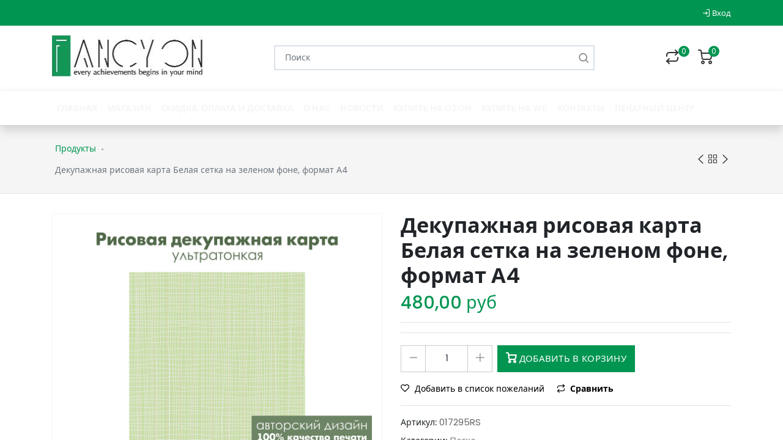

--- FILE ---
content_type: text/html; charset=utf-8
request_url: https://fancyon.ru/shop/017295rs-dekupazhnaia-risovaia-karta-belaia-setka-na-zelenom-fone-format-a4-3359
body_size: 73792
content:


        
        
        

        <!DOCTYPE html>
        
        
                
            
            
        
            
        
    <html lang="ru-RU" data-website-id="2" data-oe-company-name="ИП Ушаков Александр Юрьевич">
            
        
            
            
            
            
                
            
        
        
    <head>
                <meta charset="utf-8"/>
                <meta http-equiv="X-UA-Compatible" content="IE=edge,chrome=1"/>
    <meta name="viewport" content="width=device-width, initial-scale=1, user-scalable=no"/>
        <meta name="generator" content="Odoo"/>
        
        
        
            
            
            
        
        
        
            
            
            
            
                
                    
                        <meta property="og:type" content="website"/>
                    
                
                    
                        <meta property="og:title" content="Декупажная рисовая карта Белая сетка на зеленом фоне, формат А4"/>
                    
                
                    
                        <meta property="og:site_name" content="ИП Ушаков Александр Юрьевич"/>
                    
                
                    
                        <meta property="og:url" content="http://fancyon.ru/shop/017295rs-dekupazhnaia-risovaia-karta-belaia-setka-na-zelenom-fone-format-a4-3359"/>
                    
                
                    
                        <meta property="og:image" content="http://fancyon.ru/web/image/product.template/3359/image_1024?unique=a5a38ff"/>
                    
                
                    
                        <meta property="og:description"/>
                    
                
            
            
            
            
                
                    <meta name="twitter:card" content="summary_large_image"/>
                
                    <meta name="twitter:title" content="Декупажная рисовая карта Белая сетка на зеленом фоне, формат А4"/>
                
                    <meta name="twitter:image" content="http://fancyon.ru/web/image/product.template/3359/image_1024?unique=a5a38ff"/>
                
                    <meta name="twitter:description"/>
                
            
        

        
            
            
        
        <link rel="canonical" href="http://fancyon.ru/shop/017295rs-dekupazhnaia-risovaia-karta-belaia-setka-na-zelenom-fone-format-a4-3359"/>

        <link rel="preconnect" href="https://fonts.gstatic.com/" crossorigin=""/>
    
  

                <title> Декупажная рисовая карта Белая сетка на зеленом фоне, формат А4 | FancyOn </title>
                <link type="image/x-icon" rel="shortcut icon" href="/web/image/website/2/favicon?unique=10bc3ad"/>
    <link rel="preload" href="/web/static/lib/fontawesome/fonts/fontawesome-webfont.woff2?v=4.7.0" as="font" crossorigin=""/>
    <link type="text/css" rel="stylesheet" href="/web/content/104671-be3509b/2/web.assets_common.css" data-asset-xmlid="web.assets_common" data-asset-version="be3509b"/>
    <link type="text/css" rel="stylesheet" href="/web/content/104662-50fae63/2/web.assets_frontend.css" data-asset-xmlid="web.assets_frontend" data-asset-version="50fae63"/>
        
    
  

                <script id="web.layout.odooscript" type="text/javascript">
                    var odoo = {
                        csrf_token: "7dfb66b71a84e15ee10af39abc407a2d72b6456ao1800052560",
                        debug: "",
                    };
                </script>
    <script type="text/javascript">
                odoo.session_info = {"is_admin": false, "is_system": false, "is_website_user": true, "user_id": false, "is_frontend": true, "translationURL": "/website/translations", "cache_hashes": {"translations": "eb9d13626865bba8156341c90ed6e851499a223f"}};
                if (!/(^|;\s)tz=/.test(document.cookie)) {
                    const userTZ = Intl.DateTimeFormat().resolvedOptions().timeZone;
                    document.cookie = `tz=${userTZ}; path=/`;
                }
            </script>
    <script defer="defer" type="text/javascript" src="/web/content/522-a9e7572/2/web.assets_common_minimal_js.js" data-asset-xmlid="web.assets_common_minimal_js" data-asset-version="a9e7572"></script>
    <script defer="defer" type="text/javascript" src="/web/content/523-9ad155a/2/web.assets_frontend_minimal_js.js" data-asset-xmlid="web.assets_frontend_minimal_js" data-asset-version="9ad155a"></script>
    
        
    
    <script defer="defer" type="text/javascript" data-src="/web/content/104663-eda192b/2/web.assets_common_lazy.js" data-asset-xmlid="web.assets_common_lazy" data-asset-version="eda192b"></script>
    <script defer="defer" type="text/javascript" data-src="/web/content/104664-8f57470/2/web.assets_frontend_lazy.js" data-asset-xmlid="web.assets_frontend_lazy" data-asset-version="8f57470"></script>
        
    
  

                
            
            <noscript id="o_animate-no-js_fallback">
                <style type="text/css">
                    .o_animate {
                        /* If no js - force elements rendering */
                        visibility:visible;

                        /* If browser support css animations support - reset animation */
                        -webkit-animation-name: none-dummy;
                        animation-name: none-dummy;
                    }
                </style>
            </noscript>
        
        <!-- Yandex.Metrika counter -->
<script type="text/javascript" >
   (function(m,e,t,r,i,k,a){m[i]=m[i]||function(){(m[i].a=m[i].a||[]).push(arguments)};
   m[i].l=1*new Date();k=e.createElement(t),a=e.getElementsByTagName(t)[0],k.async=1,k.src=r,a.parentNode.insertBefore(k,a)})
   (window, document, "script", "https://mc.yandex.ru/metrika/tag.js", "ym");

   ym(80639338, "init", {
        clickmap:true,
        trackLinks:true,
        accurateTrackBounce:true
   });
</script>
<noscript><div><img src="https://mc.yandex.ru/watch/80639338" style="position:absolute; left:-9999px;" alt="" /></div></noscript>
<!-- /Yandex.Metrika counter -->
    
            
            
        </head>
            <body class="o_shop_bottom_mobile_menu">
                
        
    
                
                <div class="drawer js-drawer drawer--open-right drawer--modal js-drawer--modal filters_drawer" id="drawer_cart_menu">
                    <div class="drawer__content flex flex-column bg_white" role="alertdialog" tabindex="-1" aria-labelledby="drawerCart">
                        <div class="drawer__header bg-primary">
                            <h4 id="drawerCart" class="text-truncate">КОРЗИНА</h4>
                            <button class="reset drawer__close-btn js-drawer__close">
                                <svg class="drawer_icon" viewBox="0 0 16 16">
                                    <title>Закрыть</title>
                                    <g stroke-width="1" stroke="currentColor" fill="none" stroke-linecap="round" stroke-linejoin="round" stroke-miterlimit="10">
                                        <line x1="13.5" y1="2.5" x2="2.5" y2="13.5"></line>
                                        <line x1="2.5" y1="2.5" x2="13.5" y2="13.5"></line>
                                    </g>
                                </svg>
                            </button>
                        </div>

                        <div class="drawer__body padding-x-md padding-y-sm js-drawer__body">
                            <div class="text-component h-100">
                                
                                
        
                    <div class="my-5 text-center h4 shopping_cart_empty_medium">В корзине нет товаров</div>
                    <div class="text-center">
                        <a class="btn btn-fill-secondary" href="/shop">
                            В магазин
                        </a>
                    </div>

                
            
            
                            </div>
                        </div>
                    </div>
                </div>
            
            
        
            
            <div class="drawer js-drawer drawer--open-left drawer--modal js-drawer--modal filters_drawer" id="drawer_mobile_menu">
                <div class="drawer__content flex flex-column bg_white" role="alertdialog" tabindex="-1" aria-labelledby="drawerTitle2">
                    <div class="drawer__header bg-primary">
                        <h4 id="drawerTitle2" class="text-truncate">МЕНЮ</h4>
                        <button class="reset drawer__close-btn js-drawer__close">
                            <svg class="drawer_icon" viewBox="0 0 16 16"><title>ЗАКРЫТЬ</title>
                                <g stroke-width="1" stroke="currentColor" fill="none" stroke-linecap="round" stroke-linejoin="round" stroke-miterlimit="10">
                                    <line x1="13.5" y1="2.5" x2="2.5" y2="13.5"></line>
                                    <line x1="2.5" y1="2.5" x2="13.5" y2="13.5"></line>
                                </g>
                            </svg>
                        </button>
                    </div>

                    <div class="drawer__body padding-x-md padding-y-sm js-drawer__body">
                        <div class="text-component">
                            <div class="sidebar-mobile-menu">
                                
                                    <div class="mobile-nav-tabs">
                                        <ul>
                                            <li class="mobile-tab-title mobile-pages-title active" data-menu="pages"><span>МЕНЮ</span></li>
                                            <li class="mobile-tab-title mobile-categories-title" data-menu="categories"><span>КАТАЛОГ</span></li>
                                        </ul>
                                    </div>

                                    <div class="mobile-menu-tab mobile-categories-menu">
                                        <div class="menu-mobile-categories-container">
                                            
                                            <ul id="menu-mobile-categories" class="categories-mobile-menu">
                                                
                                                    <li class="menu-item">
                                                        <a href="/shop/category/kattery-99">
                                                            <span>Каттеры</span>
                                                        </a>
                                                    </li>
                                                
                                                    <li class="menu-item">
                                                        <a href="/shop/category/pic-pen-i-semnye-nasadki-k-nemu-105">
                                                            <span>Pic-pen и съемные насадки к нему</span>
                                                        </a>
                                                    </li>
                                                
                                                    <li class="menu-item">
                                                        <a href="/shop/category/tovary-dlia-tisneniia-116">
                                                            <span>Товары для тиснения</span>
                                                        </a>
                                                    </li>
                                                
                                                    <li class="menu-item">
                                                        <a href="/shop/category/katalki-dlia-busin-120">
                                                            <span>Каталки для бусин</span>
                                                        </a>
                                                    </li>
                                                
                                                    <li class="menu-item">
                                                        <a href="/shop/category/poligrafiia-115">
                                                            <span>Полиграфия</span>
                                                        </a>
                                                    </li>
                                                
                                                    <li class="menu-item">
                                                        <a href="/shop/category/sredstva-117">
                                                            <span>Средства</span>
                                                        </a>
                                                    </li>
                                                
                                                    <li class="menu-item">
                                                        <a href="/shop/category/silikonovye-moldy-80">
                                                            <span>Силиконовые молды</span>
                                                        </a>
                                                    </li>
                                                
                                                    <li class="menu-item">
                                                        <a href="/shop/category/nabory-dlia-ukrashenii-49">
                                                            <span>Наборы для украшений</span>
                                                        </a>
                                                    </li>
                                                
                                                    <li class="menu-item">
                                                        <a href="/shop/category/nabory-dlia-risovaniia-51">
                                                            <span>Наборы для рисования</span>
                                                        </a>
                                                    </li>
                                                
                                                    <li class="menu-item">
                                                        <a href="/shop/category/nabory-so-svetom-59">
                                                            <span>Наборы со светом</span>
                                                        </a>
                                                    </li>
                                                
                                                    <li class="menu-item">
                                                        <a href="/shop/category/soberi-svoi-nabor-64">
                                                            <span>Собери свой набор</span>
                                                        </a>
                                                    </li>
                                                
                                                    <li class="menu-item">
                                                        <a href="/shop/category/s-dereviannymi-osnovami-89">
                                                            <span>С деревянными основами</span>
                                                        </a>
                                                    </li>
                                                
                                                    <li class="menu-item">
                                                        <a href="/shop/category/sredstva-staroe-ne-brat-65">
                                                            <span>Средства старое НЕ БРАТЬ</span>
                                                        </a>
                                                    </li>
                                                
                                                    <li class="menu-item">
                                                        <a href="/shop/category/organaizery-210">
                                                            <span>Органайзеры</span>
                                                        </a>
                                                    </li>
                                                
                                                    <li class="menu-item">
                                                        <a href="/shop/category/podsol-233">
                                                            <span>подсол</span>
                                                        </a>
                                                    </li>
                                                

                                            </ul>
                                        </div>
                                    </div>
                                
                                <nav class="slideable-menu mobile-menu-tab mobile-pages-menu active">
                                    <ul class="menu">
                                        
                                            
        
        <li class="">
           <span>
                <a href="/" class=" ">Главная</a>
           </span>
        </li>
        
    
                                        
                                            
        
        <li class="">
           <span>
                <a href="/shop/category/kattery-99" class=" ">Магазин</a>
           </span>
        </li>
        
    
                                        
                                            
        
        <li class="">
           <span>
                <a href="/dostavka-i-oplata" class=" ">Скидка, оплата и доставка</a>
           </span>
        </li>
        
    
                                        
                                            
        
        <li class="">
           <span>
                <a href="/o-nas-1" class=" ">О нас</a>
           </span>
        </li>
        
    
                                        
                                            
        
        <li class="">
           <span>
                <a href="https://vk.com/fancy_on" class=" ">Новости</a>
           </span>
        </li>
        
    
                                        
                                            
        
        <li class="">
           <span>
                <a href="https://www.ozon.ru/seller/fancy-on-1125761/products/?miniapp=seller_1125761" class=" ">Купить на Ozon</a>
           </span>
        </li>
        
    
                                        
                                            
        
        <li class="">
           <span>
                <a href="https://www.wildberries.ru/seller/1292287" class=" ">Купить на WB</a>
           </span>
        </li>
        
    
                                        
                                            
        
        <li class="">
           <span>
                <a href="/contactus" class=" ">Контакты</a>
           </span>
        </li>
        
    
                                        
                                            
        
        <li class="">
           <span>
                <a href="/pechatnyi-tsentr" class=" ">Печатный центр</a>
           </span>
        </li>
        
    
                                        

                                        
                                            <li><span><a href="/shop/wishlist"><i class="feather icon-heart mr-1"></i>Избранное</a></span></li>
                                        
                                        
                                            <li>
                                                <span><a href="/web/login"><i class="icon-log-in mr-1"></i>Вход</a></span>
                                            </li>
                                            <li>
                                                <span></span>
                                            </li>

                                            <li>
                                                <span> </span>
                                            </li>
                                            <li>
                                                <span> </span>
                                            </li>
                                        
                                    </ul>
                                </nav>
                            </div>
                        </div>
                    </div>
                </div>
            </div>
        
                
                
                

            <div id="wrapwrap" class="    header-v2">
      
            
                
            
            
                
            
            
            

            

            
            

            
            

            
            
                
                
            


        <header id="top" data-anchor="true" data-name="Header" class="  o_header_standard">
        
            
        <div style="display:none;" class="top-search p-2 text-center bg-200">
            <div class="container d-inline-flex align-items-center">
                <form class="o_wsale_products_searchbar_form o_wait_lazy_js input-group form-group mb-0" method="get" action="/shop">
                    <input type="text" name="search" class="search-query form-control oe_search_box" placeholder="Поиск..." data-limit="5" data-display-description="true" data-display-price="true" data-display-image="true" value=""/>
                    
                    <input name="order" type="hidden" class="o_wsale_search_order_by" value=""/>

                    <span class="input-group-btn dt-z-index-9999 mt0">
                      <button type="submit">
                          <i class="icon-search"></i>
                      </button>
                    </span>
                </form>
                <span class="ml-2 cursor-pointer js_close_search">
                    <i class="icon-x fa-2x"></i>
                </span>
            </div>
        </div>
    
        
            
        <section class="topbar d-flex align-items-center top_bar o_colored_level o_cc">
            <div class="container">
                <div class="row">
                    <div class="topbar-column col-12 col-sm-12 col-md-4 col-lg-6">
                        
                        
                        
                        
                        
                        
                    </div>
                    <div class="topbar-column col-12 col-sm-12 col-md-8 col-lg-6 d-flex justify-content-between justify-content-md-end align-items-center">
                        
                            <a href="/web/login">
                                <i class="icon-log-in"></i>
                                Вход
                            </a>
                            

                            
                            
                        
                        
        
                <div id="pricelist_selector" class="lang-currency-selector-wrap dropdown  d-none ">
                    
                    <div class="lang-currency-selector dropdown-toggle" data-toggle="dropdown" aria-haspopup="true" aria-expanded="false">
                        <span class="currency dt-brd-left-none dt-brd-left--md">
                            <span>
                                руб
                            </span>
                            
                            <span class="">
                                Открытый каталог
                            </span>
                        </span>
                    </div>
                    <div class="dropdown-menu">
                        
                            <a role="menuitem" class="dropdown-item" href="/shop/change_pricelist/1">
                                <span class="switcher_pricelist" data-pl_id="1">руб Открытый каталог</span>
                            </a>
                        
                    </div>
                </div>

            
                        
        
    
                    </div>
                </div>
            </div>
        </section>
    
            
        <div class="header-top-bottom-1 py-3 dt_js_header_selector o_colored_level o_cc dt_middle_bar">
            <div class="container">
                <div class="row">
                    <div class="col-12">
                        <div class="d-flex justify-content-between align-items-center flex-row">
                            <div class="col-5 col-sm-4 col-md-3 pl-0 div_header_brand">
                                
    <a href="/" class="navbar-brand logo ">
            <span role="img" aria-label="Logo of FancyOn" title="FancyOn"><img src="/web/image/website/2/logo/FancyOn?unique=10bc3ad" class="img img-fluid" alt="FancyOn" loading="lazy"/></span>
        </a>
    

                            </div>
                            <div class="search-form d-none d-lg-block col-auto">
                                <form class="o_wsale_products_searchbar_form o_wait_lazy_js d-flex position-relative" method="get" action="/shop">
                                    <input type="text" name="search" class="search-query form-control form-control-lg oe_search_box" placeholder="Поиск" data-limit="5" data-display-description="true" data-display-price="true" data-display-image="true" value=""/>
                                    
                                    <input name="order" type="hidden" class="o_wsale_search_order_by" value=""/>

                                    <button class="search_btn" type="submit">
                                        <i class="icon-search"></i>
                                    </button>
                                </form>

                            </div>
                            <div class="col-auto d-flex justify-content-center align-items-center justify-content-sm-end">
                                
                                    <a href="/shop/wishlist" class="dt_js_wishlist_icon o_wsale_my_wish  text-underline-none icon-header ml-0 d-none ">
                                        <i class="icon-heart fa-lg"></i>
                                        <span class="wishlist_count count  my_wish_quantity o_animate_blink">
                                        0
                                    </span>
                                    </a>
                                

                                
                                    <a href="/shop" class="o_icon_compare text-underline-none d-none d-md-inline-block icon-header">
                                        <i class="icon-repeat fa-lg"></i>
                                        <span class="o_compare_count count">
                                            0
                                        </span>
                                    </a>
                                

                                
                                    
                                    
                                        <div class=" o_wsale_sidebar_cart icon-header  ">
                                            <a aria-controls="drawer_cart_menu" class="text-underline-none color-inherit">
                                                <i class="icon-shopping-cart fa-lg"></i>
                                                <span class="count  my_cart_quantity">
                                                0
                                            </span>
                                                <span class="subtotal total_cart d-none">
                                                
            
            
                <span>
                    <span class="oe_currency_value">0,00</span> руб
                </span>
            
        
                                            </span>
                                            </a>
                                        </div>
                                    
                                

                                <div class="search js_search_icon_toggle icon-header cursor-pointer d-lg-none ">
                                    <i class="icon-search fa-lg"></i>
                                </div>

                                
    
                <div id="mobile_menu">
            
        </div>
                
                    <button type="button" aria-controls="drawer_mobile_menu" class="navbar-toggler  d-lg-none icon-header p-0">
                        <div class="hamburger">
                            <span class="line mt-0"></span>
                            <span class="line"></span>
                            <span class="line"></span>
                        </div>
                    </button>
                

            
        

                            </div>

                        </div>
                    </div>
                </div>
            </div>
        </div>
    
        <nav class="navbar navbar-expand-lg navbar-light o_colored_level o_cc shadow-sm">
                <div id="top_menu_container" class="container justify-content-between">
                    
                    
    
                <div id="mobile_menu">
            
        </div>
                
                    <button type="button" aria-controls="drawer_mobile_menu" class="navbar-toggler ml-auto header_2_navbar_toggler">
                        <div class="hamburger">
                            <span class="line mt-0"></span>
                            <span class="line"></span>
                            <span class="line"></span>
                        </div>
                    </button>
                

            
        
                    
                    <div id="top_menu_collapse" class="collapse navbar-collapse order-last order-lg-0 justify-content-between align-items-center">
                        
    <ul id="top_menu" class="nav navbar-nav o_menu_loading flex-grow-1">
        
                            
                            
                            
                                
    
    <li class="nav-item">
        <a role="menuitem" href="/" class="nav-link ">
            <span>Главная</span>
        
            
        </a>
    </li>
    

                            
                                
    
    <li class="nav-item">
        <a role="menuitem" href="/shop/category/kattery-99" class="nav-link ">
            <span>Магазин</span>
        
            
        </a>
    </li>
    

                            
                                
    
    <li class="nav-item">
        <a role="menuitem" href="/dostavka-i-oplata" class="nav-link ">
            <span>Скидка, оплата и доставка</span>
        
            
        </a>
    </li>
    

                            
                                
    
    <li class="nav-item">
        <a role="menuitem" href="/o-nas-1" class="nav-link ">
            <span>О нас</span>
        
            
        </a>
    </li>
    

                            
                                
    
    <li class="nav-item">
        <a role="menuitem" href="https://vk.com/fancy_on" class="nav-link ">
            <span>Новости</span>
        
            
        </a>
    </li>
    

                            
                                
    
    <li class="nav-item">
        <a role="menuitem" href="https://www.ozon.ru/seller/fancy-on-1125761/products/?miniapp=seller_1125761" class="nav-link ">
            <span>Купить на Ozon</span>
        
            
        </a>
    </li>
    

                            
                                
    
    <li class="nav-item">
        <a role="menuitem" href="https://www.wildberries.ru/seller/1292287" class="nav-link ">
            <span>Купить на WB</span>
        
            
        </a>
    </li>
    

                            
                                
    
    <li class="nav-item">
        <a role="menuitem" href="/contactus" class="nav-link ">
            <span>Контакты</span>
        
            
        </a>
    </li>
    

                            
                                
    
    <li class="nav-item">
        <a role="menuitem" href="/pechatnyi-tsentr" class="nav-link ">
            <span>Печатный центр</span>
        
            
        </a>
    </li>
    

                            
                        
    </ul>

                    </div>

                    <div class="col-auto d-none div_icones_affixed_header">
                        
                            <a href="/shop/wishlist" class="dt_js_wishlist_icon o_wsale_my_wish text-underline-none icon-header d-none ">
                                <i class="icon-heart fa-lg"></i>
                                <span class="wishlist_count count  my_wish_quantity o_animate_blink">
                                    0
                                </span>
                            </a>
                        
                        
                            
                            
                                <div class=" o_wsale_sidebar_cart icon-header ">
                                    <a aria-controls="drawer_cart_menu" class="text-underline-none color-inherit">
                                        <i class="icon-shopping-cart fa-lg"></i>
                                        <span class="count  my_cart_quantity">
                                                0
                                            </span>
                                        <span class="subtotal total_cart d-none">
                                                
            
            
                <span>
                    <span class="oe_currency_value">0,00</span> руб
                </span>
            
        
                                            </span>
                                    </a>
                                </div>
                            
                        

                        <div class="search js_search_icon_toggle icon-header cursor-pointer">
                            <i class="icon-search fa-lg"></i>
                        </div>

                        
    
                <div id="mobile_menu">
            
        </div>
                
                    <button type="button" aria-controls="drawer_mobile_menu" class="navbar-toggler icon-header p-0 mr-0">
                        <div class="hamburger">
                            <span class="line mt-0"></span>
                            <span class="line"></span>
                            <span class="line"></span>
                        </div>
                    </button>
                

            
        

                    </div>


                    
                    <div class="oe_structure col-auto" id="oe_structure_header_2_btn"></div>
                </div>
            </nav>
        </header>
      <main>
        
            
        
            
            
                
                
                
                
                

            
    
    
    <div class="page-title">
      <div class="container">
        <div class="row align-items-center">
          
          <div class="col-sm-8 col-md-7 col-lg-6">
            <ul class="breadcrumbs text-center text-sm-left">
              <li>
                <a href="/shop">Продукты</a>
              </li>
              
              
              <li class="separator"></li>
              <li class="breadcrumb-item active">
                <span>Декупажная рисовая карта Белая сетка на зеленом фоне, формат А4</span>
              </li>
            </ul>
          </div>
          
            
            
            
              <div class="col-sm-4 col-md-5 col-lg-6">
                <div class="theme-products-nav text-center text-sm-right pr-0 pr-sm-0">
                  <div class="product-btn product-prev">
                    <a data-tippy-content="Previous product" href="/shop/017294rs-dekupazhnaia-risovaia-karta-belaia-setka-na-zheltom-fone-format-a4-3358" class="btn btn-link p-0 ">
                                                    Previous product
                                                    <span class="product-btn-icon"></span>
                                                </a>
                    
            <div class="wrapper-short">
                <div class="product-short">
                    <div class="product-short-image">
                        <a class="product-thumb" href="/shop/017294rs-dekupazhnaia-risovaia-karta-belaia-setka-na-zheltom-fone-format-a4-3358"><img src="/web/image/product.template/3358/image_128/%5B017294RS%5D%20%D0%94%D0%B5%D0%BA%D1%83%D0%BF%D0%B0%D0%B6%D0%BD%D0%B0%D1%8F%20%D1%80%D0%B8%D1%81%D0%BE%D0%B2%D0%B0%D1%8F%20%D0%BA%D0%B0%D1%80%D1%82%D0%B0%20%D0%91%D0%B5%D0%BB%D0%B0%D1%8F%20%D1%81%D0%B5%D1%82%D0%BA%D0%B0%20%D0%BD%D0%B0%20%D0%B6%D0%B5%D0%BB%D1%82%D0%BE%D0%BC%20%D1%84%D0%BE%D0%BD%D0%B5%2C%20%D1%84%D0%BE%D1%80%D0%BC%D0%B0%D1%82%20%D0%904?unique=c734360" class="img" alt="Декупажная рисовая карта Белая сетка на желтом фоне, формат А4" loading="lazy"/></a>
                    </div>
                    <div class="product-short-description">
                        <a class="product-title text-black-75 text-primary--hover dt-font-weight-500" href="/shop/017294rs-dekupazhnaia-risovaia-karta-belaia-setka-na-zheltom-fone-format-a4-3358">Декупажная рисовая карта Белая сетка на желтом фоне, формат А4</a>
                    </div>
                </div>
            </div>
        
                  </div>
                  <a href="/shop" class="theme-back-btn" data-tippy-content="All Products">
                    <span>
                                                    All Products
                                                </span>
                  </a>
                  <div class="product-btn product-next">
                    <a data-tippy-content="Next product" href="/shop/01959-dekupazhnaia-risovaia-karta-vintazhnyi-gipiur-kruzhevo-format-a4-3361" class="btn btn-link p-0 ">
                                                    Next product
                                                    <span class="product-btn-icon"></span>
                                                </a>
                    
            <div class="wrapper-short">
                <div class="product-short">
                    <div class="product-short-image">
                        <a class="product-thumb" href="/shop/01959-dekupazhnaia-risovaia-karta-vintazhnyi-gipiur-kruzhevo-format-a4-3361"><img src="/web/image/product.template/3361/image_128/%5B01959%5D%20%D0%94%D0%B5%D0%BA%D1%83%D0%BF%D0%B0%D0%B6%D0%BD%D0%B0%D1%8F%20%D1%80%D0%B8%D1%81%D0%BE%D0%B2%D0%B0%D1%8F%20%D0%BA%D0%B0%D1%80%D1%82%D0%B0%20%D0%92%D0%B8%D0%BD%D1%82%D0%B0%D0%B6%D0%BD%D1%8B%D0%B9%20%D0%B3%D0%B8%D0%BF%D1%8E%D1%80%2C%20%D0%BA%D1%80%D1%83%D0%B6%D0%B5%D0%B2%D0%BE%2C%20%D1%84%D0%BE%D1%80%D0%BC%D0%B0%D1%82%20%D0%904?unique=0ac20fd" class="img" alt="Декупажная рисовая карта Винтажный гипюр, кружево, формат А4" loading="lazy"/></a>
                    </div>
                    <div class="product-short-description">
                        <a class="product-title text-black-75 text-primary--hover dt-font-weight-500" href="/shop/01959-dekupazhnaia-risovaia-karta-vintazhnyi-gipiur-kruzhevo-format-a4-3361">Декупажная рисовая карта Винтажный гипюр, кружево, формат А4</a>
                    </div>
                </div>
            </div>
        
                  </div>
                </div>
              </div>
            
          
        </div>
      </div>
    </div>
  <div itemscope="itemscope" itemtype="http://schema.org/Product" id="wrap" class="js_sale ecom-zoomable zoomodoo-next">
                <section id="product_detail" class="container py-2 oe_website_sale ,container py-2 my-4 product-detail-summary oe_website_sale " data-view-track="1">
                    <div class="row">
      <div class="col-md-12">
        <div class="form-inline justify-content-end ">
          
          
        </div>
      </div>
    </div>
  <div class="row align-items-stretch">
                        <div class="col-md-6 mb-4 main_product_image" id="product_images">
                            
        
        <div id="o-carousel-product" class="carousel slide" data-ride="carousel" data-interval="0">
                    <div class="carousel-outer position-relative mb-3">
                        <div class="carousel-inner h-100">
                            
                            
                                <div class="carousel-item h-100 active ">
                                    <div class="d-flex align-items-center justify-content-center h-100">
                                        
                                            <a class="js-fancybox product-image h-100" href="javascript:" data-fancybox="lightbox-gallery-product" title="Click to enlarge image" data-speed="500" data-is-infinite="true" data-slideshow-speed="5000" data-src="/web/image/product.product/3359/image_1024/" data-caption="Декупажная рисовая карта Белая сетка на зеленом фоне, формат А4"><img src="/web/image/product.product/3359/image_1024/%5B017295RS%5D%20%D0%94%D0%B5%D0%BA%D1%83%D0%BF%D0%B0%D0%B6%D0%BD%D0%B0%D1%8F%20%D1%80%D0%B8%D1%81%D0%BE%D0%B2%D0%B0%D1%8F%20%D0%BA%D0%B0%D1%80%D1%82%D0%B0%20%D0%91%D0%B5%D0%BB%D0%B0%D1%8F%20%D1%81%D0%B5%D1%82%D0%BA%D0%B0%20%D0%BD%D0%B0%20%D0%B7%D0%B5%D0%BB%D0%B5%D0%BD%D0%BE%D0%BC%20%D1%84%D0%BE%D0%BD%D0%B5%2C%20%D1%84%D0%BE%D1%80%D0%BC%D0%B0%D1%82%20%D0%904?unique=55f27cb" itemprop="image" class="img img-fluid product_detail_img mh-100" alt="Декупажная рисовая карта Белая сетка на зеленом фоне, формат А4" data-zoom="1" data-zoom-image="/web/image/product.product/3359/image_1920/%5B017295RS%5D%20%D0%94%D0%B5%D0%BA%D1%83%D0%BF%D0%B0%D0%B6%D0%BD%D0%B0%D1%8F%20%D1%80%D0%B8%D1%81%D0%BE%D0%B2%D0%B0%D1%8F%20%D0%BA%D0%B0%D1%80%D1%82%D0%B0%20%D0%91%D0%B5%D0%BB%D0%B0%D1%8F%20%D1%81%D0%B5%D1%82%D0%BA%D0%B0%20%D0%BD%D0%B0%20%D0%B7%D0%B5%D0%BB%D0%B5%D0%BD%D0%BE%D0%BC%20%D1%84%D0%BE%D0%BD%D0%B5%2C%20%D1%84%D0%BE%D1%80%D0%BC%D0%B0%D1%82%20%D0%904?unique=55f27cb" loading="lazy"/></a>
                                        
                                    </div>


                                </div>
                            
                        </div>
                        
                        <div class="product-galleries">
                            <div class="theme-show-product-gallery-wrap  united-gallery-btn">
                                <a href="#" class="theme-show-product-gallery">
                                    <span>See in Lightbox</span>
                                </a>
                            </div>
                            

                            
                        </div>
                    </div>
                    <div class="d-none d-md-block text-center slider-thumbnails">
                        
                    </div>
                </div>
            
                        
    
    
    
    
    <span class="o_ribbon " style="  "></span>
    
  </div>
                        <div class="col-md-6" id="product_details">
                            
    
  <h1 itemprop="name" class="h2 product_title dt-font-size-25 dt-font-size-30--lg">Декупажная рисовая карта Белая сетка на зеленом фоне, формат А4</h1>
    
  
                            <span itemprop="url" style="display:none;">/shop/017295rs-dekupazhnaia-risovaia-karta-belaia-setka-na-zelenom-fone-format-a4-3359</span>
                            <form action="/shop/cart/update" method="POST">
                                <input type="hidden" name="csrf_token" value="7dfb66b71a84e15ee10af39abc407a2d72b6456ao1800052560"/>
                                <div class="js_product js_main_product">
      
            <div class="united-mobile-toolbar d-flex d-lg-none dt-z-index-400">
                
                    <div class="css_quantity input-group mr-2 my-1" contenteditable="false">
                        <div class="input-group-prepend">
                            <a class="btn btn-outline-primary js_add_cart_json" aria-label="Удалить один" title="Удалить один" href="#">
                                <i class="fa fa-minus"></i>
                            </a>
                        </div>
                        <input type="text" class="form-control quantity border-primary rounded-0 dt-font-weight-500" data-min="1" name="add_qty" value="1"/>
                        <div class="input-group-append">
                            <a class="btn btn-outline-primary float_left  js_add_cart_json" aria-label="Добавить один" title="Добавить один" href="#">
                                <i class="fa fa-plus"></i>
                            </a>
                        </div>
                    </div>
                
                <a role="button" id="add_to_cart" class="btn btn-primary  js_check_product dt-font-size-500 a-submit d-block d-sm-inline-block ml-0 mr-1 text-uppercase my-1" href="#">
                    <i class="icon-shopping-cart feather dt-font-size-15 dt-font-weight-600"></i>
                    Add to Cart
                </a>
            </div>
        
      
      <div itemprop="offers" itemscope="itemscope" itemtype="http://schema.org/Offer" class="product_price">
                    <h4 class="oe_price_h4 css_editable_mode_hidden dt-font-size-25 signle_product_price product_detail_price ">
                        <span data-oe-type="monetary" data-oe-expression="combination_info['list_price']" style="text-decoration: line-through; white-space: nowrap;" class="text-danger oe_default_price text-black-25 dt-font-size-18 d-none"><span class="oe_currency_value">480,00</span> руб</span>
                        <b data-oe-type="monetary" data-oe-expression="combination_info['price']" class="oe_price" style="white-space: nowrap;"><span class="oe_currency_value">480,00</span> руб</b>
                        <span itemprop="price" style="display:none;">480.0</span>
                        <span itemprop="priceCurrency" style="display:none;">RUB</span>
                        
                    </h4>
                    <h4 class="css_non_editable_mode_hidden decimal_precision" data-precision="2">
                        <span><span class="oe_currency_value">480,00</span> руб</span>

                    </h4>
                </div>
            
      <hr class="my-3"/>
      
      
      
            <div style="display:none;" class="mt-3  is_product_countdown  js-countdown dt-line-height-1" data-month-format="%m" data-days-format="%D" data-hours-format="%H" data-minutes-format="%M" data-seconds-format="%S" data-start-date="2005/12/31" data-end-date="2005/12/31">
                <hr/>

                <div class="attribute_name mb-3">Deal ends in :</div>

                <div class="d-inline-block py-1 px-1 mr-1 w-45px  count_days text-center bg-white border border-primary">
                    <div class="js-cd-days dt-font-weight-700 dt-font-size-13">01</div>
                    <hr class="my-2 border-primary"/>
                    <span class="dt-font-size-12 text-uppercase">Days</span>
                </div>

                <div class="d-inline-block py-1 px-1 mr-1 w-45px  count_hours text-center bg-white border border-primary">
                    <div class="js-cd-hours dt-font-weight-700 dt-font-size-13">12</div>
                    <hr class="my-2 border-primary"/>
                    <span class="dt-font-size-12 text-uppercase">HR</span>
                </div>

                <div class="d-inline-block py-1 px-1 mr-1 w-45px  count_min text-center bg-white border border-primary">
                    <div class="js-cd-minutes dt-font-weight-700 dt-font-size-13">50</div>
                    <hr class="my-2 border-primary"/>
                    <span class="dt-font-size-12 text-uppercase">MIN</span>
                </div>

                <div class="d-inline-block  py-1 px-1 mr-1 w-45px  count_seconds text-center bg-white border border-primary">
                    <div class="js-cd-seconds dt-font-weight-700 dt-font-size-13">30</div>
                    <hr class="my-2 border-primary"/>
                    <span class="dt-font-size-12 text-uppercase">SC</span>
                </div>
            </div>
        
      
      
        <input type="hidden" class="product_id" name="product_id" value="3359"/>
        <input type="hidden" class="product_template_id" name="product_template_id" value="3359"/>
        
          <ul class="d-none js_add_cart_variants" data-attribute_exclusions="{'exclusions: []'}"></ul>
        
      
      <p class="css_not_available_msg alert alert-warning">Такая комбинация не существует
                    </p>
      <hr id="add_to_cart_div" class="mt16"/>
      <div class="d-md-flex flex-wrap align-items-center">
        
        <div class="css_quantity d-none d-lg-flex input-group mr-2 my-1 mb-3" contenteditable="false">
                    <div class="input-group-prepend">
                        <a class="btn btn-outline-primary js_add_cart_json" aria-label="Удалить один" title="Удалить один" href="#">
                            <i class="fa fa-minus"></i>
                        </a>
                    </div>
                    <input type="text" class="form-control quantity border-primary rounded-0 dt-font-weight-500" data-min="1" name="add_qty" value="1"/>
                    <div class="input-group-append">
                        <a class="btn btn-outline-primary float_left  js_add_cart_json" aria-label="Добавить один" title="Добавить один" href="#">
                            <i class="fa fa-plus"></i>
                        </a>
                    </div>
                </div>
            <a role="button" id="add_to_cart" class="a-submit btn btn-primary d-lg-inline-block d-none dt-font-size-500 js_check_product mb-3 ml-0 mr-2 my-1 text-uppercase" href="#"><i class="dt-font-size-15 dt-font-weight-600 feather icon-shopping-cart"></i>&nbsp;Добавить в корзину</a>
      </div>
      
        
        
        <a href="#" class="text-underline-none  text-black o_add_wishlist_dyn pl-0 dt-font-weight-500 dt-font-size-14px mr-3" data-action="o_wishlist" data-product-template-id="3359" data-product-product-id="3359"><i class="icon-heart feather dt-font-size-13 mr-1"></i>
                            Добавить в список пожеланий
                        </a>
      
      
        
        <a href="#" class="dt-font-size-14px dt-font-weight-500 dt-font-weight-600 o_add_compare_dyn pl-0 text-black text-underline-none" aria-label="Сравнить" data-action="o_comparelist" data-product-product-id="3359"><i class="dt-font-size-13 feather icon-repeat mr-1"></i>&nbsp;Сравнить</a>
      
      <hr/>
      <div id="sku_product">
    <div class="mb-2">
      <span class="dt-font-size-14px dt-font-weight-500">Артикул:</span>
      <span class="text-muted">017295RS</span>
    </div>
  </div>
      <div class="mb-2">
        <span class="dt-font-size-14px dt-font-weight-500">Категории:</span>
        
          <a class="navi-link list-categs" href="/shop/category/poligrafiia-risovye-dekupazhnye-karty-paskha-141">
            Пасха
          </a>
        
      </div>
      
      
  <div class="entry-share mt-2 mb-2">
    <span class="dt-font-size-14px dt-font-weight-500">Поделиться:</span>
    <div class="share-links s_share no_icon_color" data-name="Share">
      <a href="https://www.facebook.com/sharer/sharer.php?u=http%3A%2F%2Ffancyon.ru%2Fshop%2F2008-silikonovyi-mold-forma-dlia-epoksidnoi-smoly-businy-12-mm-8" class="s_share_facebook social-icon-sm si-gray si-facebook" target="_blank">
        <i class="fa fa-facebook"></i>
        <i class="fa fa-facebook"></i>
      </a>
      <a href="https://twitter.com/intent/tweet?text=%20%D0%A1%D0%B8%D0%BB%D0%B8%D0%BA%D0%BE%D0%BD%D0%BE%D0%B2%D1%8B%D0%B9%20%D0%BC%D0%BE%D0%BB%D0%B4%20(%D1%84%D0%BE%D1%80%D0%BC%D0%B0)%20%D0%B4%D0%BB%D1%8F%20%D1%8D%D0%BF%D0%BE%D0%BA%D1%81%D0%B8%D0%B4%D0%BD%D0%BE%D0%B9%20%D1%81%D0%BC%D0%BE%D0%BB%D1%8B%20%D0%B1%D1%83%D1%81%D0%B8%D0%BD%D1%8B%2012%20%D0%BC%D0%BC%20%7C%20FancyOn%20%D0%97%D0%B0%D0%BA%D1%80%D1%8B%D1%82%D1%8CClose&amp;url=http%3A%2F%2Ffancyon.ru%2Fshop%2F2008-silikonovyi-mold-forma-dlia-epoksidnoi-smoly-businy-12-mm-8" class="s_share_twitter social-icon-sm si-gray si-twitter" target="_blank">
        <i class="fa fa-twitter"></i>
        <i class="fa fa-twitter"></i>
      </a>
      <a href="http://www.linkedin.com/sharing/share-offsite/?url=http%3A%2F%2Ffancyon.ru%2Fshop%2F2008-silikonovyi-mold-forma-dlia-epoksidnoi-smoly-businy-12-mm-8" class="s_share_linkedin  social-icon-sm si-gray si-linkedin" target="_blank">
        <i class="fa fa-linkedin"></i>
        <i class="fa fa-linkedin"></i>
      </a>
      <a href="whatsapp://send?text=%20%D0%A1%D0%B8%D0%BB%D0%B8%D0%BA%D0%BE%D0%BD%D0%BE%D0%B2%D1%8B%D0%B9%20%D0%BC%D0%BE%D0%BB%D0%B4%20(%D1%84%D0%BE%D1%80%D0%BC%D0%B0)%20%D0%B4%D0%BB%D1%8F%20%D1%8D%D0%BF%D0%BE%D0%BA%D1%81%D0%B8%D0%B4%D0%BD%D0%BE%D0%B9%20%D1%81%D0%BC%D0%BE%D0%BB%D1%8B%20%D0%B1%D1%83%D1%81%D0%B8%D0%BD%D1%8B%2012%20%D0%BC%D0%BC%20%7C%20FancyOn%20%D0%97%D0%B0%D0%BA%D1%80%D1%8B%D1%82%D1%8CClose&amp;url=http%3A%2F%2Ffancyon.ru%2Fshop%2F2008-silikonovyi-mold-forma-dlia-epoksidnoi-smoly-businy-12-mm-8" class="s_share_whatsapp social-icon-sm si-gray si-whatsapp" target="_blank">
        <i class="fa fa-whatsapp"></i>
        <i class="fa fa-whatsapp"></i>
      </a>
      <a href="http://pinterest.com/pin/create/button/?url=http%3A%2F%2Ffancyon.ru%2Fshop%2F2008-silikonovyi-mold-forma-dlia-epoksidnoi-smoly-businy-12-mm-8&amp;description={title}" class="s_share_pinterest social-icon-sm si-gray si-pinterest" target="_blank">
        <i class="fa fa-pinterest"></i>
        <i class="fa fa-pinterest"></i>
      </a>
      <a href="mailto:?body=http%3A%2F%2Ffancyon.ru%2Fshop%2F2008-silikonovyi-mold-forma-dlia-epoksidnoi-smoly-businy-12-mm-8&amp;subject=%20%D0%A1%D0%B8%D0%BB%D0%B8%D0%BA%D0%BE%D0%BD%D0%BE%D0%B2%D1%8B%D0%B9%20%D0%BC%D0%BE%D0%BB%D0%B4%20(%D1%84%D0%BE%D1%80%D0%BC%D0%B0)%20%D0%B4%D0%BB%D1%8F%20%D1%8D%D0%BF%D0%BE%D0%BA%D1%81%D0%B8%D0%B4%D0%BD%D0%BE%D0%B9%20%D1%81%D0%BC%D0%BE%D0%BB%D1%8B%20%D0%B1%D1%83%D1%81%D0%B8%D0%BD%D1%8B%2012%20%D0%BC%D0%BC%20%7C%20FancyOn%20%D0%97%D0%B0%D0%BA%D1%80%D1%8B%D1%82%D1%8CClose" class="s_share_email social-icon-sm si-gray si-email">
        <i class="fa fa-envelope "></i>
        <i class="fa fa-envelope "></i>
      </a>
    </div>
  </div>

      <div id="product_option_block"></div>
    </div>
  </form>
                            <div>
                                <div id="product_attributes_simple">
                                    
                                    <p class="text-muted">
                                        
                                        
                                    </p>
                                </div>
                            </div>
                            <hr/>
                        
            <hr/>
            <p class="text-muted">
                
            </p>
        
    <div class="text-muted">
      <a href="/shop/terms" class="dt-font-weight-500 ">Правила и условия</a>
      <ul class="unstyled-list mt-2">
        <li>Гарантия возврата и обмена</li>
        <li>Товар в наличии, отгрузка на следующий день</li>
      </ul>
    </div>
  </div>
                    </div>
                </section>
                <div id="product_full_description">
                    <div class="row no-gutters">

                        
                        
                        

                        <div class="col-12 mb-3 theme-tabs-accordion-mobile">
                            
                            <ul class="nav nav-tabs justify-content-center d-none d-md-flex theme_tabs" id="description_tabs">
                                <li class="nav-item">
                                    
                                    <a class="nav-link active" href="#description_tab" data-toggle="tab" role="tab" aria-controls="home" aria-selected="true">
                                        Описание
                                    </a>
                                </li>
                                
                                
                            </ul>
                            
                            <div class="container tab-content">
                                <div class="theme-tab-wrapper tab-pane fade show active" role="tabpanel" id="description_tab">
                                    <a class="theme-mobile-accordion-title d-md-none" href="#description_accordion">
                                        Описание
                                    </a>
                                    <div class="theme-mobile-accordion-content" id="description_accordion">
                                        <div itemprop="description" class="oe_structure p-3"><p style="font-family: Roboto, Noto;">Пасха/веселая Пасха/пасхальные цыплята/цыпленок в яйце/весенние цветочки/цветы/весенняя зелень/травушка/курица и цыплята/курица в гнезде/наседка/писанки/пасхальные яйца/ХВ/петушок и курочка/пасхальное драже/светлой Пасхи/светлый праздник<br></p><p style="font-family: Roboto, Noto;">Декупажная карта на рисовой бумаге.</p><p style="font-family: Roboto, Noto;">Формат А4 (21*29,7 см).</p><p style="font-family: Roboto, Noto;">Плотность бумаги около 20-25 г/м2.</p><p style="font-family: Roboto, Noto;">Авторские дизайны и высокое качество печати. Краски не размываются, изображение не расползается.</p><p style="font-family: Roboto, Noto;">Карты напечатаны рисовой бумаге без прожилок, имеющей однородную структуру, что выгодно отличает их от карт на тутовой бумаге. с нашими картами вы легко получите гладкое изображение, максимально отвечающее главному принципу декупажа: имитация рисунка.</p><p style="font-family: Roboto, Noto;"><br></p><p style="font-family: Roboto, Noto;"></p><p style="box-sizing: border-box; margin: 0px; color: rgb(76, 76, 76); font-family: Roboto, Noto; font-size: 13px; font-style: normal; font-variant-ligatures: normal; font-variant-caps: normal; font-weight: 400; letter-spacing: normal; orphans: 2; text-align: left; text-indent: 0px; text-transform: none; widows: 2; word-spacing: 0px; -webkit-text-stroke-width: 0px; white-space: normal; background-color: rgb(255, 255, 255); text-decoration-thickness: initial; text-decoration-style: initial; text-decoration-color: initial;"></p><p style="box-sizing: border-box; margin: 0px; color: rgb(76, 76, 76); font-family: Roboto, Noto; font-size: 13px; font-style: normal; font-variant-ligatures: normal; font-variant-caps: normal; font-weight: 400; letter-spacing: normal; orphans: 2; text-align: left; text-indent: 0px; text-transform: none; widows: 2; word-spacing: 0px; -webkit-text-stroke-width: 0px; white-space: normal; background-color: rgb(255, 255, 255); text-decoration-thickness: initial; text-decoration-style: initial; text-decoration-color: initial;">Обратите внимание! Рисовые декупажные карты печатаются на более тонкой по сравнению с классическими декупажными картами бумаге, поэтому изображение может показаться бледным, неярким. Но при приклеивании на светлую поверхность краски становятся более яркими, рисунок четким. просим учитывать эту особенность рисовой бумаги для декупажа. Если хотите сразу получить яркие декупажные карты, то обратите внимание на наборы карт от нашего бренда: в них собраны те же изображения, что и на рисе, но в наборах карты печатаются на классической декупажной бумаге плотностью 50-60 г/м2.<br style="box-sizing: border-box;"></p><p></p><p></p></div>
            <div class="o_shop_discussion_rating">
                <section class="container mt16 mb16">
                    <hr/>
                    <div class="row">
                        <div class="col-lg-8 offset-lg-2">
                            
        <div id="discussion" data-anchor="true" class="d-print-none o_portal_chatter o_not_editable p-0" data-res_model="product.template" data-res_id="3359" data-pager_step="10" data-allow_composer="1" data-display_rating="True">
        </div>
    
                        </div>
                    </div>
                </section>
            </div>
        
                                        
                                        
                                    </div>
                                </div>

                                

                                
                            </div>

                        </div>
                    </div>

                </div>
                
  <section class="s_wsale_products_recently_viewed pt24 pb24 o_colored_level d-none" style="min-height: 400px;">
    <div class="container">
      <h3 class="title-block">
      <div class="h3 title-border mb32">
        <span>Недавно просмотренные товары</span>
      </div>
    </h3>
  <div class="slider o_not_editable"></div>
    </div>
  </section>

            
            
            </div>
        
      
            <style>
                .div-ios-prompt {
                background-color: #fff;
                border: 1px solid #DEE2E6;
                box-shadow: 0 1px 10px #ccc;
                display: none;
                padding: 0.8rem 1rem 0 0.5rem;
                text-decoration: none;
                font-size: 14px;
                color: #555;
                position: fixed;
                bottom: 0;
                margin: 0 auto 1rem;
                z-index: 999;
                }
                .is_offline {
                position: fixed;
                bottom: 1rem;
                left: 1rem;
                height: 64px;
                width: 64px;
                z-index: 9999;
                }
                .is_offline img {
                width: 100%;
                }
            </style>
            <div class="div-ios-prompt">
                <img style="float: left; height: 50px; width: auto; margin-right: 1rem;" src="/web/image/website/2/app_image_512/50x50" loading="lazy"/>
                <h5>Install this application on your home screen for quick and easy access.</h5>
                <p>Just tap
                    <img src="/united_pwa/static/src/img/prompt.png" style="display: inline-block;" loading="lazy"/>
                    then 'Add to home Screen'
                </p>
            </div>
            <div class="is_offline" style="display:none;">
                <img src="/united_pwa/static/src/img/offline_app.png" alt="App offline" loading="lazy"/>
            </div>
        </main>
      <footer id="bottom" data-anchor="true" data-name="Footer" class="o_footer o_colored_level o_cc ">
        <div id="footer" class="oe_structure oe_structure_solo">
      <section class="pb16 pt16 border-top">
        <div class="container m-auto">
          <div class="row mr-auto">
            <div class="col-md-6 col-lg-3 mb-3 mb-lg-0 o_colored_level">
              <div class="media">
                <span class="mr-2">
                  <i class="ti ti-credit-card fa-3x"></i>
                </span>
                <div class="media-body">
                  <h4 class="h6 mb-1 text-uppercase">Гарантия возврата</h4>
                  <p class="dt-font-size-13px"> 14 дней на обмен и возврат</p>
                </div>
              </div>
            </div>
            <div class="col-md-6 col-lg-3 mb-3 mb-lg-0 o_colored_level">
              <div class="media">
                <span class="mr-2">
                  <i class="ti ti-truck fa-3x"></i>
                </span>
                <div class="media-body">
                  <h4 class="h6 mb-1 text-uppercase">быстрая отгрузка</h4>
                  <p class="dt-font-size-13px">
                                            Отгрузка на следующий день</p>
                </div>
              </div>
            </div>
            <div class="col-md-6 col-lg-3 mb-3 mb-lg-0 o_colored_level">
              <div class="media">
                <span class="mr-2">
                  <i class="ti-shopping-cart-full fa-3x"></i>
                </span>
                <div class="media-body">
                  <h4 class="h6 text-uppercase mb-1">оптовые условия</h4>
                  <p class="dt-font-size-13px">Оптовая скидка от 40%</p>
                </div>
              </div>
            </div>
            <div class="col-md-6 col-lg-3 mb-3 mb-lg-0 o_colored_level">
              <div class="media">
                <span class="mr-2">
                  <i class="ti ti-help-alt fa-3x"></i>
                </span>
                <div class="media-body">
                  <h4 class="h6 text-uppercase mb-1">поддержка</h4>
                  <p class="dt-font-size-13px">WA/TG +7 909 644 4263 </p>
                </div>
              </div>
            </div>
          </div>
        </div>
      </section>
    </div>
  <div class="o_footer_copyright version_4" data-name="Copyright">
      <div class="container py-3">
        <div class="row align-items-md-center mb-3">
          <div class="col-md-6 mb-4 mb-md-0 col-lg-8">
            <ul class="nav align-items-center justify-content-center justify-content-md-start dt-font-size-14px">
              <li class="nav-item opacity-55 mx-n1">
                <i class="fa fa-circle dt-font-size-5px"></i>
              </li>
              <li class="nav-item">
                <a class="nav-link" href="/dostavka-i-oplata" data-original-title="" title="" aria-describedby="tooltip426491">Условия доставки и возврата</a>
              </li>
              <li class="nav-item opacity-55 mx-n1">
                <i class="fa fa-circle dt-font-size-5px"></i>
              </li>
              <li class="nav-item">
                <a class="nav-link" href="https://inf-centre.ru/" data-original-title="" title="" aria-describedby="tooltip648311" target="_blank">В компании выполнено внедрение Odoo группой МК.Lab</a>
              </li>
            </ul>
          </div>
          <div class="col-md-6">
            <div class="d-flex flex-wrap mx-n1 justify-content-center justify-content-md-end">
              <div class="footer_icons">
                
                
                
                
                <a aria-label="Youtube" title="Youtube" href="https://www.youtube.com/channel/UCsmzzhvA5HFPh5yFjjoR3gQ" class="social-icon-sm si-border text-decoration-none si-youtube">
                  <i class="fa fa-youtube-play"></i>
                  <i class="fa fa-youtube-play"></i>
                </a>
                
                
                
              </div>
              <span class="o_footer_copyright_name"></span>
            
        
    
        
        
    
        
        
    
        
    
        
            </div>
          </div>
        </div>
        
        <div class="text-center mx-auto">
          <p class="text-white opacity-55-sm small">
                            &copy;
                            ИП Ушаков Александр Юрьевич
                            <span>2026</span> All Rights Reserved.
                        </p>
          <p class="opacity-sm small text-white"> Сайт не является публичной офертой. Состав продуктов и их цена может изменяться без уведомления</p>
        </div>
        
      </div>
    </div>
  </footer>
        
    
    </div>
                <div class="united-mobile-toolbar united-mobile-toolbar-label-show d-flex d-lg-none">
                    <div class="united-mobile-toolbar-item theme-tools-element">
                        <a href="/shop">
                            <span class="li li-home theme-tools-icon"></span>
                            <span class="united-mobile-toolbar-label">Магазин</span>
                        </a>
                    </div>

                    <div title="Фильтры" class="united-mobile-toolbar-item theme-tools-element  d-none">
                        <a aria-controls="drawer_mobile_filters">
                            <span class="li li-equalizer theme-tools-icon"></span>
                            <span class="united-mobile-toolbar-label">Фильтры</span>
                        </a>
                    </div>
                    
                        <div class="united-mobile-toolbar-item  theme-tools-element o_wsale_my_wish">
                            <a href="/shop/wishlist/">
                                <span class="li li-heart theme-tools-icon">
                                    <span class="count bg-primary my_wish_quantity">
                                        0
                                    </span>
                                </span>
                                <span class="united-mobile-toolbar-label">Избранное</span>
                            </a>
                        </div>
                    
                    <div class="united-mobile-toolbar-item  theme-tools-element">
                        <a href="/shop/cart/">
                            
                            <span class="li li-handbag theme-tools-icon">
                                <span class="count bg-primary my_cart_quantity">
                                    0
                                </span>
                            </span>
                            <span class="united-mobile-toolbar-label">Корзина</span>
                        </a>
                    </div>
                    
                        <div class="united-mobile-toolbar-item theme-tools-element">
                            <a href="/my/home">
                                <span class="li li-user theme-tools-icon"></span>
                                <span class="united-mobile-toolbar-label">Аккаунт</span>
                            </a>
                        </div>
                    

                </div>
            
                
                    <script>
                        
            
                window.addEventListener('load', function () {
                    

                    odoo.define('im_livechat.livesupport', function (require) {
            
                    });
                });
            
        
                    </script>
                
            
        
    
  
        
    </body>
        </html>
    
    